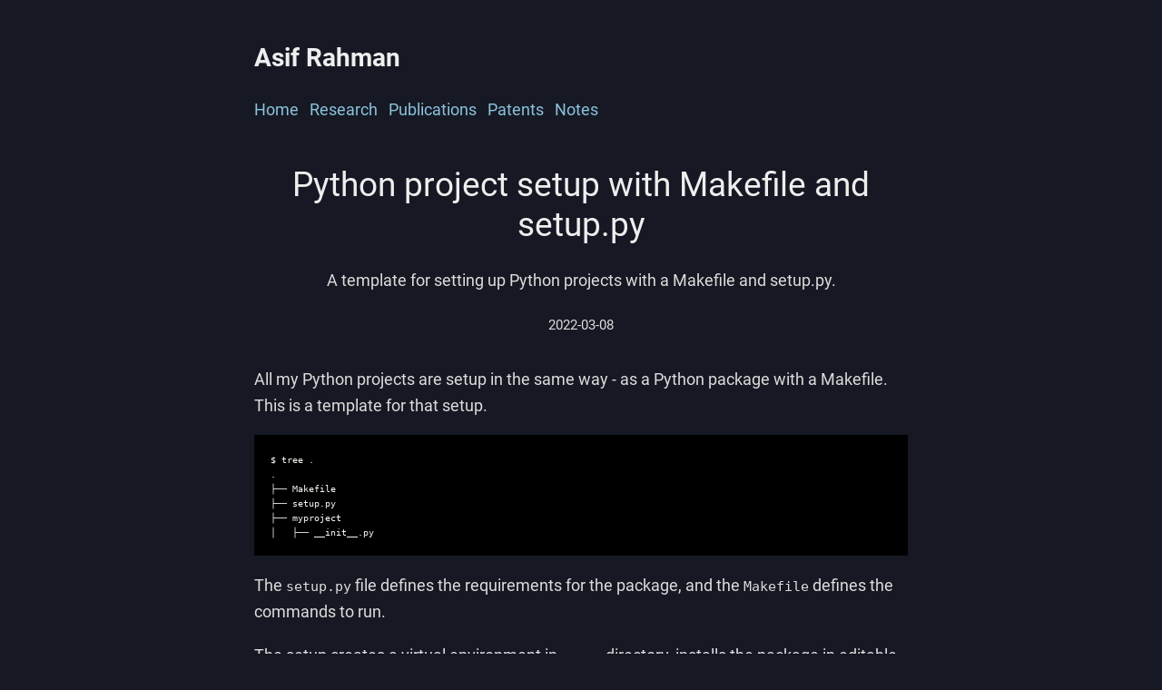

--- FILE ---
content_type: text/html; charset=utf-8
request_url: https://asifr.com/python-project-setup/
body_size: 2488
content:
<!DOCTYPE html>
<html lang="en-us">

<head>
  <meta http-equiv="X-Clacks-Overhead" content="GNU Terry Pratchett" />
  <meta charset="utf-8">
  <meta name="viewport" content="width=device-width, initial-scale=1.0" />
<link rel="shortcut icon" href="https://asifr.com/favicon-32x32.png" />
<title>Python project setup with Makefile and setup.py | Asif Rahman</title>
<meta name="title" content="Python project setup with Makefile and setup.py" />
<meta name="description" content="A template for setting up Python projects with a Makefile and setup.py." />
<meta name="keywords" content="python," />


<meta property="og:url" content="https://asifr.com/python-project-setup/">
  <meta property="og:site_name" content="Asif Rahman">
  <meta property="og:title" content="Python project setup with Makefile and setup.py">
  <meta property="og:description" content="A template for setting up Python projects with a Makefile and setup.py.">
  <meta property="og:locale" content="en_us">
  <meta property="og:type" content="article">
    <meta property="article:section" content="notes">
    <meta property="article:published_time" content="2022-03-08T00:00:00+00:00">
    <meta property="article:modified_time" content="2022-03-08T00:00:00+00:00">
    <meta property="article:tag" content="Python">




  <meta name="twitter:card" content="summary">
  <meta name="twitter:title" content="Python project setup with Makefile and setup.py">
  <meta name="twitter:description" content="A template for setting up Python projects with a Makefile and setup.py.">




  <meta itemprop="name" content="Python project setup with Makefile and setup.py">
  <meta itemprop="description" content="A template for setting up Python projects with a Makefile and setup.py.">
  <meta itemprop="datePublished" content="2022-03-08T00:00:00+00:00">
  <meta itemprop="dateModified" content="2022-03-08T00:00:00+00:00">
  <meta itemprop="wordCount" content="361">
  <meta itemprop="keywords" content="Python">
<meta name="referrer" content="no-referrer-when-downgrade" />

  <link rel="stylesheet" href="/css/style.css"></head>

<body>
  <header><a href="/" class="title">
  <h2>Asif Rahman</h2>
</a>
<nav>
<a href="/">Home</a>

<a href="/research/">Research</a>

<a href="/publications/">Publications</a>

<a href="/patents/">Patents</a>

<a href="/notes/">Notes</a>

</nav>
</header>
  <main>

<div class="note-header">
<h1>Python project setup with Makefile and setup.py</h1>


<p class="description">A template for setting up Python projects with a Makefile and setup.py.</p>

<p class="date">
  <i>
    <time datetime='2022-03-08'>
      2022-03-08
    </time>
  </i>
</p>
</div>

<content>
  <p>All my Python projects are setup in the same way - as a Python package with a Makefile. This is a template for that setup.</p>
<div class="highlight"><pre tabindex="0" style="color:#f8f8f2;background-color:#000;-moz-tab-size:4;-o-tab-size:4;tab-size:4;"><code class="language-console" data-lang="console"><span style="display:flex;"><span>$ tree .
</span></span><span style="display:flex;"><span>.
</span></span><span style="display:flex;"><span>├── Makefile
</span></span><span style="display:flex;"><span>├── setup.py
</span></span><span style="display:flex;"><span>├── myproject
</span></span><span style="display:flex;"><span>│   ├── __init__.py
</span></span></code></pre></div><p>The <code>setup.py</code> file defines the requirements for the package, and the <code>Makefile</code> defines the commands to run.</p>
<p>The setup creates a virtual environment in <code>.venv</code> directory, installs the package in editable mode, and installs the development dependencies. Editable installs are useful when developing a package, as changes to the code are immediately available without having to reinstall the package. If you add a new dependency to the <code>setup.py</code> file, you will need to run <code>make setup</code> again to install it.</p>
<p>Here is an example <code>setup.py</code> file:</p>
<div class="highlight"><pre tabindex="0" style="color:#f8f8f2;background-color:#000;-moz-tab-size:4;-o-tab-size:4;tab-size:4;"><code class="language-python" data-lang="python"><span style="display:flex;"><span><span style="color:#f00">from</span> setuptools <span style="color:#f00">import</span> setup
</span></span><span style="display:flex;"><span>
</span></span><span style="display:flex;"><span>VERSION = <span style="color:#87ceeb">&#34;0.1.0&#34;</span>
</span></span><span style="display:flex;"><span>
</span></span><span style="display:flex;"><span>setup(
</span></span><span style="display:flex;"><span>    <span style="color:#0f0"># package name, which can be different from project, this is the name used</span>
</span></span><span style="display:flex;"><span>    <span style="color:#0f0"># when installing the package with pip, e.g. pip install mypackage</span>
</span></span><span style="display:flex;"><span>    name=<span style="color:#87ceeb">&#34;mypackage&#34;</span>,
</span></span><span style="display:flex;"><span>    version=VERSION,
</span></span><span style="display:flex;"><span>    maintainer=<span style="color:#87ceeb">&#34;&#34;</span>,
</span></span><span style="display:flex;"><span>    maintainer_email=<span style="color:#87ceeb">&#34;&#34;</span>,
</span></span><span style="display:flex;"><span>    description=<span style="color:#87ceeb">&#34;&#34;</span>,
</span></span><span style="display:flex;"><span>    license=<span style="color:#87ceeb">&#34;&#34;</span>,
</span></span><span style="display:flex;"><span>    python_requires=<span style="color:#87ceeb">&#34;&gt;=3.10&#34;</span>,
</span></span><span style="display:flex;"><span>    <span style="color:#0f0"># static files to include in the package</span>
</span></span><span style="display:flex;"><span>    package_data={
</span></span><span style="display:flex;"><span>        <span style="color:#87ceeb">&#34;myproject&#34;</span>: [
</span></span><span style="display:flex;"><span>            <span style="color:#87ceeb">&#34;var/*&#34;</span>,
</span></span><span style="display:flex;"><span>        ]
</span></span><span style="display:flex;"><span>    },
</span></span><span style="display:flex;"><span>    <span style="color:#0f0"># command line entry points</span>
</span></span><span style="display:flex;"><span>    entry_points={
</span></span><span style="display:flex;"><span>        <span style="color:#87ceeb">&#34;console_scripts&#34;</span>: [
</span></span><span style="display:flex;"><span>            <span style="color:#87ceeb">&#34;myproject = myproject.__main__:main&#34;</span>,
</span></span><span style="display:flex;"><span>        ]
</span></span><span style="display:flex;"><span>    },
</span></span><span style="display:flex;"><span>    <span style="color:#0f0"># fol</span>
</span></span><span style="display:flex;"><span>    packages=[<span style="color:#87ceeb">&#34;myproject&#34;</span>],
</span></span><span style="display:flex;"><span>    install_requires=[
</span></span><span style="display:flex;"><span>        <span style="color:#87ceeb">&#34;pip&#34;</span>,
</span></span><span style="display:flex;"><span>        <span style="color:#87ceeb">&#34;pyarrow==13.0.0&#34;</span>,
</span></span><span style="display:flex;"><span>        <span style="color:#87ceeb">&#34;polars==0.18.15&#34;</span>,
</span></span><span style="display:flex;"><span>        <span style="color:#87ceeb">&#34;awscli==1.29.38&#34;</span>,
</span></span><span style="display:flex;"><span>        <span style="color:#87ceeb">&#34;boto3==1.28.38&#34;</span>,
</span></span><span style="display:flex;"><span>        <span style="color:#87ceeb">&#34;botocore==1.31.38&#34;</span>,
</span></span><span style="display:flex;"><span>        <span style="color:#87ceeb">&#34;python-dotenv==1.0.0&#34;</span>,
</span></span><span style="display:flex;"><span>        <span style="color:#87ceeb">&#34;uvicorn==0.24.0.post1&#34;</span>,
</span></span><span style="display:flex;"><span>        <span style="color:#87ceeb">&#34;requests==2.31.0&#34;</span>,
</span></span><span style="display:flex;"><span>    ],
</span></span><span style="display:flex;"><span>    extras_require={
</span></span><span style="display:flex;"><span>        <span style="color:#87ceeb">&#34;dev&#34;</span>: [
</span></span><span style="display:flex;"><span>            <span style="color:#87ceeb">&#34;ruff&#34;</span>,
</span></span><span style="display:flex;"><span>            <span style="color:#87ceeb">&#34;ipykernel&#34;</span>,
</span></span><span style="display:flex;"><span>            <span style="color:#87ceeb">&#34;pytest&#34;</span>,
</span></span><span style="display:flex;"><span>        ]
</span></span><span style="display:flex;"><span>    },
</span></span><span style="display:flex;"><span>    include_package_data=<span style="color:#f00">True</span>,
</span></span><span style="display:flex;"><span>    zip_safe=<span style="color:#f00">False</span>,
</span></span><span style="display:flex;"><span>    classifiers=[
</span></span><span style="display:flex;"><span>        <span style="color:#87ceeb">&#34;Intended Audience :: Science/Research&#34;</span>,
</span></span><span style="display:flex;"><span>        <span style="color:#87ceeb">&#34;Programming Language :: Python :: 3.10&#34;</span>,
</span></span><span style="display:flex;"><span>        <span style="color:#87ceeb">&#34;Operating System :: OS Independent&#34;</span>,
</span></span><span style="display:flex;"><span>    ],
</span></span><span style="display:flex;"><span>    keywords=<span style="color:#87ceeb">&#34;python&#34;</span>,
</span></span><span style="display:flex;"><span>)
</span></span></code></pre></div><p>The <code>Makefile</code> looks like this:</p>
<div class="highlight"><pre tabindex="0" style="color:#f8f8f2;background-color:#000;-moz-tab-size:4;-o-tab-size:4;tab-size:4;"><code class="language-make" data-lang="make"><span style="display:flex;"><span><span style="color:#ff0">help</span>: <span style="color:#0f0">## Show this help
</span></span></span><span style="display:flex;"><span><span style="color:#0f0"></span>	@echo <span style="color:#87ceeb">&#34;\nSpecify a command. The choices are:\n&#34;</span>
</span></span><span style="display:flex;"><span>	@grep -E <span style="color:#87ceeb">&#39;^[0-9a-zA-Z_-]+:.*?## .*$$&#39;</span> <span style="color:#f00">$(</span>MAKEFILE_LIST<span style="color:#f00">)</span> | awk <span style="color:#87ceeb">&#39;BEGIN {FS = &#34;:.*?## &#34;}; {printf &#34;  \033[0;36m%-12s\033[m %s\n&#34;, $$1, $$2}&#39;</span>
</span></span><span style="display:flex;"><span>	@echo <span style="color:#87ceeb">&#34;&#34;</span>
</span></span><span style="display:flex;"><span><span style="color:#ff0">.PHONY</span>: help
</span></span><span style="display:flex;"><span>
</span></span><span style="display:flex;"><span><span style="color:#ff0">clean</span>:  <span style="color:#0f0">## Clean
</span></span></span><span style="display:flex;"><span><span style="color:#0f0"></span>	rm -rf ./.venv
</span></span><span style="display:flex;"><span>	rm -rf ./dist
</span></span><span style="display:flex;"><span>	rm -rf ./mypackage.egg-info
</span></span><span style="display:flex;"><span>	rm -rf ./mypackage/__pycache__
</span></span><span style="display:flex;"><span>	rm -rf ./myproject/*.so
</span></span><span style="display:flex;"><span>	rm -rf ./myproject/__pycache__/
</span></span><span style="display:flex;"><span><span style="color:#ff0">.PHONY</span>: clean
</span></span><span style="display:flex;"><span>
</span></span><span style="display:flex;"><span><span style="color:#ff0">setup</span>:  <span style="color:#0f0">## Editable install
</span></span></span><span style="display:flex;"><span><span style="color:#0f0"></span>	test -d .venv || python3 -m venv .venv
</span></span><span style="display:flex;"><span>	. .venv/bin/activate; <span style="color:#87ceeb">\
</span></span></span><span style="display:flex;"><span><span style="color:#87ceeb"></span>	python -m pip install --upgrade -i https://pypi.example.com/simple/ -e .[dev]
</span></span><span style="display:flex;"><span><span style="color:#ff0">.PHONY</span>: setup
</span></span><span style="display:flex;"><span>
</span></span><span style="display:flex;"><span><span style="color:#ff0">server</span>:  <span style="color:#0f0">## Start local server
</span></span></span><span style="display:flex;"><span><span style="color:#0f0"></span>	uvicorn myproject.app:app --reload --workers=<span style="color:#f60">1</span> --reload-include=<span style="color:#87ceeb">&#34;./myproject*&#34;</span>
</span></span><span style="display:flex;"><span><span style="color:#ff0">.PHONY</span>: server
</span></span></code></pre></div><p>Running <code>make</code> or <code>make help</code> will show the available commands:</p>
<div class="highlight"><pre tabindex="0" style="color:#f8f8f2;background-color:#000;-moz-tab-size:4;-o-tab-size:4;tab-size:4;"><code class="language-bash" data-lang="bash"><span style="display:flex;"><span>Specify a command. The choices are:
</span></span><span style="display:flex;"><span>
</span></span><span style="display:flex;"><span>  help         Show this help
</span></span><span style="display:flex;"><span>  setup        Editable install
</span></span><span style="display:flex;"><span>  server       Start local server
</span></span></code></pre></div>
</content>
<p>
  
  <a href="https://asifr.com/notes/python/">#Python</a>
  
</p>

  </main>
  <footer></footer>

  
<script defer src="https://static.cloudflareinsights.com/beacon.min.js/vcd15cbe7772f49c399c6a5babf22c1241717689176015" integrity="sha512-ZpsOmlRQV6y907TI0dKBHq9Md29nnaEIPlkf84rnaERnq6zvWvPUqr2ft8M1aS28oN72PdrCzSjY4U6VaAw1EQ==" data-cf-beacon='{"version":"2024.11.0","token":"dca3d3b1d85c46bd83d8ddb4ec91bc56","r":1,"server_timing":{"name":{"cfCacheStatus":true,"cfEdge":true,"cfExtPri":true,"cfL4":true,"cfOrigin":true,"cfSpeedBrain":true},"location_startswith":null}}' crossorigin="anonymous"></script>
</body>

</html>
